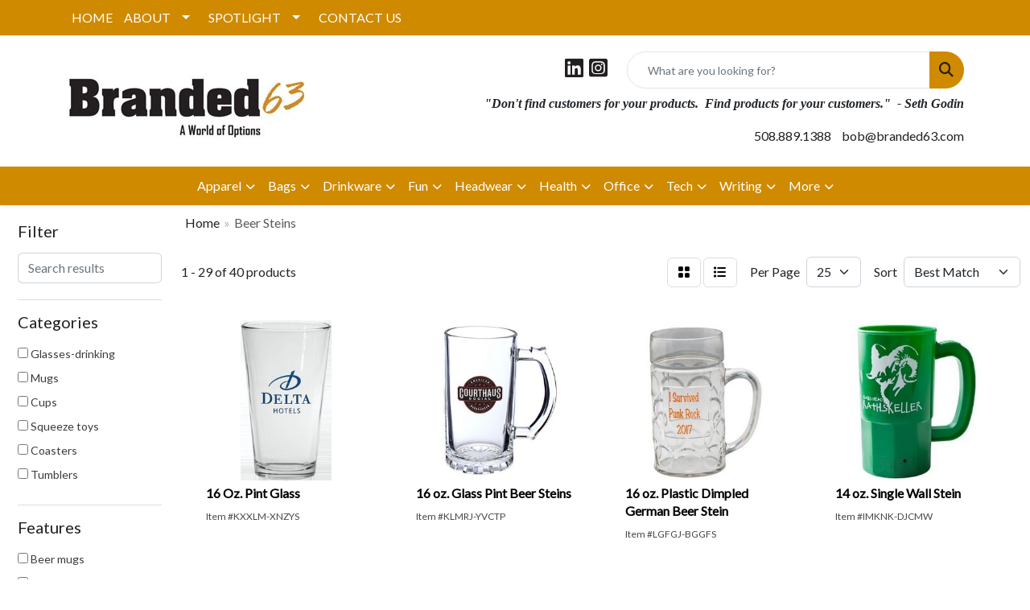

--- FILE ---
content_type: text/html
request_url: https://www.branded63.com/ws/ws.dll/StartSrch?UID=250292&WENavID=16865650
body_size: 12290
content:
<!DOCTYPE html>
<html lang="en"><head>
<meta charset="utf-8">
<meta http-equiv="X-UA-Compatible" content="IE=edge">
<meta name="viewport" content="width=device-width, initial-scale=1">
<!-- The above 3 meta tags *must* come first in the head; any other head content must come *after* these tags -->


<link href="/distsite/styles/8/css/bootstrap.min.css" rel="stylesheet" />
<link href="https://fonts.googleapis.com/css?family=Open+Sans:400,600|Oswald:400,600" rel="stylesheet">
<link href="/distsite/styles/8/css/owl.carousel.min.css" rel="stylesheet">
<link href="/distsite/styles/8/css/nouislider.css" rel="stylesheet">
<!--<link href="/distsite/styles/8/css/menu.css" rel="stylesheet"/>-->
<link href="/distsite/styles/8/css/flexslider.css" rel="stylesheet">
<link href="/distsite/styles/8/css/all.min.css" rel="stylesheet">
<link href="/distsite/styles/8/css/slick/slick.css" rel="stylesheet"/>
<link href="/distsite/styles/8/css/lightbox/lightbox.css" rel="stylesheet"  />
<link href="/distsite/styles/8/css/yamm.css" rel="stylesheet" />
<!-- Custom styles for this theme -->
<link href="/we/we.dll/StyleSheet?UN=250292&Type=WETheme&TS=C46006.5205671296" rel="stylesheet">
<!-- Custom styles for this theme -->
<link href="/we/we.dll/StyleSheet?UN=250292&Type=WETheme-PS&TS=C46006.5205671296" rel="stylesheet">
<style>

</style>

<!-- HTML5 shim and Respond.js for IE8 support of HTML5 elements and media queries -->
<!--[if lt IE 9]>
      <script src="https://oss.maxcdn.com/html5shiv/3.7.3/html5shiv.min.js"></script>
      <script src="https://oss.maxcdn.com/respond/1.4.2/respond.min.js"></script>
    <![endif]-->

</head>

<body style="background:#fff;">


  <!-- Slide-Out Menu -->
  <div id="filter-menu" class="filter-menu">
    <button id="close-menu" class="btn-close"></button>
    <div class="menu-content">
      
<aside class="filter-sidebar">



<div class="filter-section first">
	<h2>Filter</h2>
	 <div class="input-group mb-3">
	 <input type="text" style="border-right:0;" placeholder="Search results" class="form-control text-search-within-results" name="SearchWithinResults" value="" maxlength="100" onkeyup="HandleTextFilter(event);">
	  <label class="input-group-text" style="background-color:#fff;"><a  style="display:none;" href="javascript:void(0);" class="remove-filter" data-toggle="tooltip" title="Clear" onclick="ClearTextFilter();"><i class="far fa-times" aria-hidden="true"></i> <span class="fa-sr-only">x</span></a></label>
	</div>
</div>

<a href="javascript:void(0);" class="clear-filters"  style="display:none;" onclick="ClearDrillDown();">Clear all filters</a>

<div class="filter-section" >
	<h2>Categories</h2>

	<div class="filter-list">

	 <div class="checkbox"><label><input class="filtercheckbox" type="checkbox" name="0|Glasses-drinking" ><span> Glasses-drinking</span></label></div><div class="checkbox"><label><input class="filtercheckbox" type="checkbox" name="0|Mugs" ><span> Mugs</span></label></div><div class="checkbox"><label><input class="filtercheckbox" type="checkbox" name="0|Cups" ><span> Cups</span></label></div><div class="checkbox"><label><input class="filtercheckbox" type="checkbox" name="0|Squeeze toys" ><span> Squeeze toys</span></label></div><div class="checkbox"><label><input class="filtercheckbox" type="checkbox" name="0|Coasters" ><span> Coasters</span></label></div><div class="checkbox"><label><input class="filtercheckbox" type="checkbox" name="0|Tumblers" ><span> Tumblers</span></label></div>

		<!-- wrapper for more filters -->
        <div class="show-filter">

		</div><!-- showfilters -->

	</div>

		<a href="#" class="show-more"  style="display:none;" >Show more</a>
</div>


<div class="filter-section" >
	<h2>Features</h2>

		<div class="filter-list">

	  		<div class="checkbox"><label><input class="filtercheckbox" type="checkbox" name="2|Beer mugs" ><span> Beer mugs</span></label></div><div class="checkbox"><label><input class="filtercheckbox" type="checkbox" name="2|Beer stein" ><span> Beer stein</span></label></div><div class="checkbox"><label><input class="filtercheckbox" type="checkbox" name="2|Drinkware" ><span> Drinkware</span></label></div><div class="checkbox"><label><input class="filtercheckbox" type="checkbox" name="2|Beer accessories" ><span> Beer accessories</span></label></div><div class="checkbox"><label><input class="filtercheckbox" type="checkbox" name="2|Beer glass" ><span> Beer glass</span></label></div><div class="checkbox"><label><input class="filtercheckbox" type="checkbox" name="2|Beverage accessories" ><span> Beverage accessories</span></label></div><div class="checkbox"><label><input class="filtercheckbox" type="checkbox" name="2|Beer drinkware" ><span> Beer drinkware</span></label></div><div class="checkbox"><label><input class="filtercheckbox" type="checkbox" name="2|Beverage container" ><span> Beverage container</span></label></div><div class="checkbox"><label><input class="filtercheckbox" type="checkbox" name="2|Glass" ><span> Glass</span></label></div><div class="checkbox"><label><input class="filtercheckbox" type="checkbox" name="2|16 oz. Capacity" ><span> 16 oz. Capacity</span></label></div><div class="show-filter"><div class="checkbox"><label><input class="filtercheckbox" type="checkbox" name="2|Beer" ><span> Beer</span></label></div><div class="checkbox"><label><input class="filtercheckbox" type="checkbox" name="2|Drink holder" ><span> Drink holder</span></label></div><div class="checkbox"><label><input class="filtercheckbox" type="checkbox" name="2|Tankard" ><span> Tankard</span></label></div><div class="checkbox"><label><input class="filtercheckbox" type="checkbox" name="2|Custom beer stein" ><span> Custom beer stein</span></label></div><div class="checkbox"><label><input class="filtercheckbox" type="checkbox" name="2|Glassware" ><span> Glassware</span></label></div><div class="checkbox"><label><input class="filtercheckbox" type="checkbox" name="2|Oktoberfest cup" ><span> Oktoberfest cup</span></label></div><div class="checkbox"><label><input class="filtercheckbox" type="checkbox" name="2|Promotional barware" ><span> Promotional barware</span></label></div><div class="checkbox"><label><input class="filtercheckbox" type="checkbox" name="2|Thick bottom" ><span> Thick bottom</span></label></div><div class="checkbox"><label><input class="filtercheckbox" type="checkbox" name="2|Transparent" ><span> Transparent</span></label></div><div class="checkbox"><label><input class="filtercheckbox" type="checkbox" name="2|D handle" ><span> D handle</span></label></div><div class="checkbox"><label><input class="filtercheckbox" type="checkbox" name="2|Contoured body" ><span> Contoured body</span></label></div><div class="checkbox"><label><input class="filtercheckbox" type="checkbox" name="2|Logo beer mug" ><span> Logo beer mug</span></label></div><div class="checkbox"><label><input class="filtercheckbox" type="checkbox" name="2|Mug" ><span> Mug</span></label></div><div class="checkbox"><label><input class="filtercheckbox" type="checkbox" name="2|Reusable plastic mug" ><span> Reusable plastic mug</span></label></div><div class="checkbox"><label><input class="filtercheckbox" type="checkbox" name="2|Tapered" ><span> Tapered</span></label></div><div class="checkbox"><label><input class="filtercheckbox" type="checkbox" name="2|25 oz. Capacity" ><span> 25 oz. Capacity</span></label></div><div class="checkbox"><label><input class="filtercheckbox" type="checkbox" name="2|Event drinkware" ><span> Event drinkware</span></label></div><div class="checkbox"><label><input class="filtercheckbox" type="checkbox" name="2|Pub" ><span> Pub</span></label></div><div class="checkbox"><label><input class="filtercheckbox" type="checkbox" name="2|Round" ><span> Round</span></label></div><div class="checkbox"><label><input class="filtercheckbox" type="checkbox" name="2|Stein" ><span> Stein</span></label></div><div class="checkbox"><label><input class="filtercheckbox" type="checkbox" name="2|Ale" ><span> Ale</span></label></div><div class="checkbox"><label><input class="filtercheckbox" type="checkbox" name="2|Barware" ><span> Barware</span></label></div><div class="checkbox"><label><input class="filtercheckbox" type="checkbox" name="2|Drink" ><span> Drink</span></label></div><div class="checkbox"><label><input class="filtercheckbox" type="checkbox" name="2|Pint" ><span> Pint</span></label></div><div class="checkbox"><label><input class="filtercheckbox" type="checkbox" name="2|Plastic beer stein" ><span> Plastic beer stein</span></label></div><div class="checkbox"><label><input class="filtercheckbox" type="checkbox" name="2|Thumb rest" ><span> Thumb rest</span></label></div><div class="checkbox"><label><input class="filtercheckbox" type="checkbox" name="2|15 oz. Capacity" ><span> 15 oz. Capacity</span></label></div><div class="checkbox"><label><input class="filtercheckbox" type="checkbox" name="2|16 oz. Drink holder" ><span> 16 oz. Drink holder</span></label></div><div class="checkbox"><label><input class="filtercheckbox" type="checkbox" name="2|16.75 oz. Capacity" ><span> 16.75 oz. Capacity</span></label></div><div class="checkbox"><label><input class="filtercheckbox" type="checkbox" name="2|32 oz plastic beer stein" ><span> 32 oz plastic beer stein</span></label></div><div class="checkbox"><label><input class="filtercheckbox" type="checkbox" name="2|Bar" ><span> Bar</span></label></div><div class="checkbox"><label><input class="filtercheckbox" type="checkbox" name="2|Barlow pilsner" ><span> Barlow pilsner</span></label></div><div class="checkbox"><label><input class="filtercheckbox" type="checkbox" name="2|Beverage vessel" ><span> Beverage vessel</span></label></div><div class="checkbox"><label><input class="filtercheckbox" type="checkbox" name="2|Coaster" ><span> Coaster</span></label></div><div class="checkbox"><label><input class="filtercheckbox" type="checkbox" name="2|Craft beer" ><span> Craft beer</span></label></div><div class="checkbox"><label><input class="filtercheckbox" type="checkbox" name="2|Cup" ><span> Cup</span></label></div><div class="checkbox"><label><input class="filtercheckbox" type="checkbox" name="2|Dimpled beer stein" ><span> Dimpled beer stein</span></label></div><div class="checkbox"><label><input class="filtercheckbox" type="checkbox" name="2|Flat bottom" ><span> Flat bottom</span></label></div><div class="checkbox"><label><input class="filtercheckbox" type="checkbox" name="2|Footed bottom" ><span> Footed bottom</span></label></div><div class="checkbox"><label><input class="filtercheckbox" type="checkbox" name="2|Full color beer stein" ><span> Full color beer stein</span></label></div></div>

			<!-- wrapper for more filters -->
			<div class="show-filter">

			</div><!-- showfilters -->
 		</div>
		<a href="#" class="show-more"  >Show more</a>


</div>


<div class="filter-section" >
	<h2>Colors</h2>

		<div class="filter-list">

		  	<div class="checkbox"><label><input class="filtercheckbox" type="checkbox" name="1|Clear" ><span> Clear</span></label></div><div class="checkbox"><label><input class="filtercheckbox" type="checkbox" name="1|Black" ><span> Black</span></label></div><div class="checkbox"><label><input class="filtercheckbox" type="checkbox" name="1|Forest green" ><span> Forest green</span></label></div><div class="checkbox"><label><input class="filtercheckbox" type="checkbox" name="1|Granite gray" ><span> Granite gray</span></label></div><div class="checkbox"><label><input class="filtercheckbox" type="checkbox" name="1|Kelly green" ><span> Kelly green</span></label></div><div class="checkbox"><label><input class="filtercheckbox" type="checkbox" name="1|Neon green" ><span> Neon green</span></label></div><div class="checkbox"><label><input class="filtercheckbox" type="checkbox" name="1|Neon pink" ><span> Neon pink</span></label></div><div class="checkbox"><label><input class="filtercheckbox" type="checkbox" name="1|Orange" ><span> Orange</span></label></div><div class="checkbox"><label><input class="filtercheckbox" type="checkbox" name="1|Red" ><span> Red</span></label></div><div class="checkbox"><label><input class="filtercheckbox" type="checkbox" name="1|Royal blue" ><span> Royal blue</span></label></div><div class="show-filter"><div class="checkbox"><label><input class="filtercheckbox" type="checkbox" name="1|White" ><span> White</span></label></div><div class="checkbox"><label><input class="filtercheckbox" type="checkbox" name="1|Athletic yellow" ><span> Athletic yellow</span></label></div><div class="checkbox"><label><input class="filtercheckbox" type="checkbox" name="1|Trans clear" ><span> Trans clear</span></label></div><div class="checkbox"><label><input class="filtercheckbox" type="checkbox" name="1|Amber/white/gray" ><span> Amber/white/gray</span></label></div><div class="checkbox"><label><input class="filtercheckbox" type="checkbox" name="1|Americana" ><span> Americana</span></label></div><div class="checkbox"><label><input class="filtercheckbox" type="checkbox" name="1|Black/gold" ><span> Black/gold</span></label></div><div class="checkbox"><label><input class="filtercheckbox" type="checkbox" name="1|Brown" ><span> Brown</span></label></div><div class="checkbox"><label><input class="filtercheckbox" type="checkbox" name="1|Classic blue" ><span> Classic blue</span></label></div><div class="checkbox"><label><input class="filtercheckbox" type="checkbox" name="1|Classic red" ><span> Classic red</span></label></div><div class="checkbox"><label><input class="filtercheckbox" type="checkbox" name="1|Classic white" ><span> Classic white</span></label></div><div class="checkbox"><label><input class="filtercheckbox" type="checkbox" name="1|Frosted white" ><span> Frosted white</span></label></div><div class="checkbox"><label><input class="filtercheckbox" type="checkbox" name="1|Hippie hops" ><span> Hippie hops</span></label></div><div class="checkbox"><label><input class="filtercheckbox" type="checkbox" name="1|Icicle" ><span> Icicle</span></label></div><div class="checkbox"><label><input class="filtercheckbox" type="checkbox" name="1|Moon beam" ><span> Moon beam</span></label></div><div class="checkbox"><label><input class="filtercheckbox" type="checkbox" name="1|Natural beige" ><span> Natural beige</span></label></div><div class="checkbox"><label><input class="filtercheckbox" type="checkbox" name="1|Navy" ><span> Navy</span></label></div><div class="checkbox"><label><input class="filtercheckbox" type="checkbox" name="1|Olive green" ><span> Olive green</span></label></div><div class="checkbox"><label><input class="filtercheckbox" type="checkbox" name="1|Translucent blue" ><span> Translucent blue</span></label></div><div class="checkbox"><label><input class="filtercheckbox" type="checkbox" name="1|Translucent clear" ><span> Translucent clear</span></label></div><div class="checkbox"><label><input class="filtercheckbox" type="checkbox" name="1|Translucent green" ><span> Translucent green</span></label></div><div class="checkbox"><label><input class="filtercheckbox" type="checkbox" name="1|Translucent red" ><span> Translucent red</span></label></div><div class="checkbox"><label><input class="filtercheckbox" type="checkbox" name="1|Transparent clear" ><span> Transparent clear</span></label></div><div class="checkbox"><label><input class="filtercheckbox" type="checkbox" name="1|White/gold" ><span> White/gold</span></label></div></div>


			<!-- wrapper for more filters -->
			<div class="show-filter">

			</div><!-- showfilters -->

		  </div>

		<a href="#" class="show-more"  >Show more</a>
</div>


<div class="filter-section"  style="display:none;" >
	<h2>Price Range</h2>
	<div class="filter-price-wrap">
		<div class="filter-price-inner">
			<div class="input-group">
				<span class="input-group-text input-group-text-white">$</span>
				<input type="text" class="form-control form-control-sm filter-min-prices" name="min-prices" value="" placeholder="Min" onkeyup="HandlePriceFilter(event);">
			</div>
			<div class="input-group">
				<span class="input-group-text input-group-text-white">$</span>
				<input type="text" class="form-control form-control-sm filter-max-prices" name="max-prices" value="" placeholder="Max" onkeyup="HandlePriceFilter(event);">
			</div>
		</div>
		<a href="javascript:void(0)" onclick="SetPriceFilter();" ><i class="fa-solid fa-chevron-right"></i></a>
	</div>
</div>

<div class="filter-section"   >
	<h2>Quantity</h2>
	<div class="filter-price-wrap mb-2">
		<input type="text" class="form-control form-control-sm filter-quantity" value="" placeholder="Qty" onkeyup="HandleQuantityFilter(event);">
		<a href="javascript:void(0)" onclick="SetQuantityFilter();"><i class="fa-solid fa-chevron-right"></i></a>
	</div>
</div>




	</aside>

    </div>
</div>




	<div class="container-fluid">
		<div class="row">

			<div class="col-md-3 col-lg-2">
        <div class="d-none d-md-block">
          <div id="desktop-filter">
            
<aside class="filter-sidebar">



<div class="filter-section first">
	<h2>Filter</h2>
	 <div class="input-group mb-3">
	 <input type="text" style="border-right:0;" placeholder="Search results" class="form-control text-search-within-results" name="SearchWithinResults" value="" maxlength="100" onkeyup="HandleTextFilter(event);">
	  <label class="input-group-text" style="background-color:#fff;"><a  style="display:none;" href="javascript:void(0);" class="remove-filter" data-toggle="tooltip" title="Clear" onclick="ClearTextFilter();"><i class="far fa-times" aria-hidden="true"></i> <span class="fa-sr-only">x</span></a></label>
	</div>
</div>

<a href="javascript:void(0);" class="clear-filters"  style="display:none;" onclick="ClearDrillDown();">Clear all filters</a>

<div class="filter-section" >
	<h2>Categories</h2>

	<div class="filter-list">

	 <div class="checkbox"><label><input class="filtercheckbox" type="checkbox" name="0|Glasses-drinking" ><span> Glasses-drinking</span></label></div><div class="checkbox"><label><input class="filtercheckbox" type="checkbox" name="0|Mugs" ><span> Mugs</span></label></div><div class="checkbox"><label><input class="filtercheckbox" type="checkbox" name="0|Cups" ><span> Cups</span></label></div><div class="checkbox"><label><input class="filtercheckbox" type="checkbox" name="0|Squeeze toys" ><span> Squeeze toys</span></label></div><div class="checkbox"><label><input class="filtercheckbox" type="checkbox" name="0|Coasters" ><span> Coasters</span></label></div><div class="checkbox"><label><input class="filtercheckbox" type="checkbox" name="0|Tumblers" ><span> Tumblers</span></label></div>

		<!-- wrapper for more filters -->
        <div class="show-filter">

		</div><!-- showfilters -->

	</div>

		<a href="#" class="show-more"  style="display:none;" >Show more</a>
</div>


<div class="filter-section" >
	<h2>Features</h2>

		<div class="filter-list">

	  		<div class="checkbox"><label><input class="filtercheckbox" type="checkbox" name="2|Beer mugs" ><span> Beer mugs</span></label></div><div class="checkbox"><label><input class="filtercheckbox" type="checkbox" name="2|Beer stein" ><span> Beer stein</span></label></div><div class="checkbox"><label><input class="filtercheckbox" type="checkbox" name="2|Drinkware" ><span> Drinkware</span></label></div><div class="checkbox"><label><input class="filtercheckbox" type="checkbox" name="2|Beer accessories" ><span> Beer accessories</span></label></div><div class="checkbox"><label><input class="filtercheckbox" type="checkbox" name="2|Beer glass" ><span> Beer glass</span></label></div><div class="checkbox"><label><input class="filtercheckbox" type="checkbox" name="2|Beverage accessories" ><span> Beverage accessories</span></label></div><div class="checkbox"><label><input class="filtercheckbox" type="checkbox" name="2|Beer drinkware" ><span> Beer drinkware</span></label></div><div class="checkbox"><label><input class="filtercheckbox" type="checkbox" name="2|Beverage container" ><span> Beverage container</span></label></div><div class="checkbox"><label><input class="filtercheckbox" type="checkbox" name="2|Glass" ><span> Glass</span></label></div><div class="checkbox"><label><input class="filtercheckbox" type="checkbox" name="2|16 oz. Capacity" ><span> 16 oz. Capacity</span></label></div><div class="show-filter"><div class="checkbox"><label><input class="filtercheckbox" type="checkbox" name="2|Beer" ><span> Beer</span></label></div><div class="checkbox"><label><input class="filtercheckbox" type="checkbox" name="2|Drink holder" ><span> Drink holder</span></label></div><div class="checkbox"><label><input class="filtercheckbox" type="checkbox" name="2|Tankard" ><span> Tankard</span></label></div><div class="checkbox"><label><input class="filtercheckbox" type="checkbox" name="2|Custom beer stein" ><span> Custom beer stein</span></label></div><div class="checkbox"><label><input class="filtercheckbox" type="checkbox" name="2|Glassware" ><span> Glassware</span></label></div><div class="checkbox"><label><input class="filtercheckbox" type="checkbox" name="2|Oktoberfest cup" ><span> Oktoberfest cup</span></label></div><div class="checkbox"><label><input class="filtercheckbox" type="checkbox" name="2|Promotional barware" ><span> Promotional barware</span></label></div><div class="checkbox"><label><input class="filtercheckbox" type="checkbox" name="2|Thick bottom" ><span> Thick bottom</span></label></div><div class="checkbox"><label><input class="filtercheckbox" type="checkbox" name="2|Transparent" ><span> Transparent</span></label></div><div class="checkbox"><label><input class="filtercheckbox" type="checkbox" name="2|D handle" ><span> D handle</span></label></div><div class="checkbox"><label><input class="filtercheckbox" type="checkbox" name="2|Contoured body" ><span> Contoured body</span></label></div><div class="checkbox"><label><input class="filtercheckbox" type="checkbox" name="2|Logo beer mug" ><span> Logo beer mug</span></label></div><div class="checkbox"><label><input class="filtercheckbox" type="checkbox" name="2|Mug" ><span> Mug</span></label></div><div class="checkbox"><label><input class="filtercheckbox" type="checkbox" name="2|Reusable plastic mug" ><span> Reusable plastic mug</span></label></div><div class="checkbox"><label><input class="filtercheckbox" type="checkbox" name="2|Tapered" ><span> Tapered</span></label></div><div class="checkbox"><label><input class="filtercheckbox" type="checkbox" name="2|25 oz. Capacity" ><span> 25 oz. Capacity</span></label></div><div class="checkbox"><label><input class="filtercheckbox" type="checkbox" name="2|Event drinkware" ><span> Event drinkware</span></label></div><div class="checkbox"><label><input class="filtercheckbox" type="checkbox" name="2|Pub" ><span> Pub</span></label></div><div class="checkbox"><label><input class="filtercheckbox" type="checkbox" name="2|Round" ><span> Round</span></label></div><div class="checkbox"><label><input class="filtercheckbox" type="checkbox" name="2|Stein" ><span> Stein</span></label></div><div class="checkbox"><label><input class="filtercheckbox" type="checkbox" name="2|Ale" ><span> Ale</span></label></div><div class="checkbox"><label><input class="filtercheckbox" type="checkbox" name="2|Barware" ><span> Barware</span></label></div><div class="checkbox"><label><input class="filtercheckbox" type="checkbox" name="2|Drink" ><span> Drink</span></label></div><div class="checkbox"><label><input class="filtercheckbox" type="checkbox" name="2|Pint" ><span> Pint</span></label></div><div class="checkbox"><label><input class="filtercheckbox" type="checkbox" name="2|Plastic beer stein" ><span> Plastic beer stein</span></label></div><div class="checkbox"><label><input class="filtercheckbox" type="checkbox" name="2|Thumb rest" ><span> Thumb rest</span></label></div><div class="checkbox"><label><input class="filtercheckbox" type="checkbox" name="2|15 oz. Capacity" ><span> 15 oz. Capacity</span></label></div><div class="checkbox"><label><input class="filtercheckbox" type="checkbox" name="2|16 oz. Drink holder" ><span> 16 oz. Drink holder</span></label></div><div class="checkbox"><label><input class="filtercheckbox" type="checkbox" name="2|16.75 oz. Capacity" ><span> 16.75 oz. Capacity</span></label></div><div class="checkbox"><label><input class="filtercheckbox" type="checkbox" name="2|32 oz plastic beer stein" ><span> 32 oz plastic beer stein</span></label></div><div class="checkbox"><label><input class="filtercheckbox" type="checkbox" name="2|Bar" ><span> Bar</span></label></div><div class="checkbox"><label><input class="filtercheckbox" type="checkbox" name="2|Barlow pilsner" ><span> Barlow pilsner</span></label></div><div class="checkbox"><label><input class="filtercheckbox" type="checkbox" name="2|Beverage vessel" ><span> Beverage vessel</span></label></div><div class="checkbox"><label><input class="filtercheckbox" type="checkbox" name="2|Coaster" ><span> Coaster</span></label></div><div class="checkbox"><label><input class="filtercheckbox" type="checkbox" name="2|Craft beer" ><span> Craft beer</span></label></div><div class="checkbox"><label><input class="filtercheckbox" type="checkbox" name="2|Cup" ><span> Cup</span></label></div><div class="checkbox"><label><input class="filtercheckbox" type="checkbox" name="2|Dimpled beer stein" ><span> Dimpled beer stein</span></label></div><div class="checkbox"><label><input class="filtercheckbox" type="checkbox" name="2|Flat bottom" ><span> Flat bottom</span></label></div><div class="checkbox"><label><input class="filtercheckbox" type="checkbox" name="2|Footed bottom" ><span> Footed bottom</span></label></div><div class="checkbox"><label><input class="filtercheckbox" type="checkbox" name="2|Full color beer stein" ><span> Full color beer stein</span></label></div></div>

			<!-- wrapper for more filters -->
			<div class="show-filter">

			</div><!-- showfilters -->
 		</div>
		<a href="#" class="show-more"  >Show more</a>


</div>


<div class="filter-section" >
	<h2>Colors</h2>

		<div class="filter-list">

		  	<div class="checkbox"><label><input class="filtercheckbox" type="checkbox" name="1|Clear" ><span> Clear</span></label></div><div class="checkbox"><label><input class="filtercheckbox" type="checkbox" name="1|Black" ><span> Black</span></label></div><div class="checkbox"><label><input class="filtercheckbox" type="checkbox" name="1|Forest green" ><span> Forest green</span></label></div><div class="checkbox"><label><input class="filtercheckbox" type="checkbox" name="1|Granite gray" ><span> Granite gray</span></label></div><div class="checkbox"><label><input class="filtercheckbox" type="checkbox" name="1|Kelly green" ><span> Kelly green</span></label></div><div class="checkbox"><label><input class="filtercheckbox" type="checkbox" name="1|Neon green" ><span> Neon green</span></label></div><div class="checkbox"><label><input class="filtercheckbox" type="checkbox" name="1|Neon pink" ><span> Neon pink</span></label></div><div class="checkbox"><label><input class="filtercheckbox" type="checkbox" name="1|Orange" ><span> Orange</span></label></div><div class="checkbox"><label><input class="filtercheckbox" type="checkbox" name="1|Red" ><span> Red</span></label></div><div class="checkbox"><label><input class="filtercheckbox" type="checkbox" name="1|Royal blue" ><span> Royal blue</span></label></div><div class="show-filter"><div class="checkbox"><label><input class="filtercheckbox" type="checkbox" name="1|White" ><span> White</span></label></div><div class="checkbox"><label><input class="filtercheckbox" type="checkbox" name="1|Athletic yellow" ><span> Athletic yellow</span></label></div><div class="checkbox"><label><input class="filtercheckbox" type="checkbox" name="1|Trans clear" ><span> Trans clear</span></label></div><div class="checkbox"><label><input class="filtercheckbox" type="checkbox" name="1|Amber/white/gray" ><span> Amber/white/gray</span></label></div><div class="checkbox"><label><input class="filtercheckbox" type="checkbox" name="1|Americana" ><span> Americana</span></label></div><div class="checkbox"><label><input class="filtercheckbox" type="checkbox" name="1|Black/gold" ><span> Black/gold</span></label></div><div class="checkbox"><label><input class="filtercheckbox" type="checkbox" name="1|Brown" ><span> Brown</span></label></div><div class="checkbox"><label><input class="filtercheckbox" type="checkbox" name="1|Classic blue" ><span> Classic blue</span></label></div><div class="checkbox"><label><input class="filtercheckbox" type="checkbox" name="1|Classic red" ><span> Classic red</span></label></div><div class="checkbox"><label><input class="filtercheckbox" type="checkbox" name="1|Classic white" ><span> Classic white</span></label></div><div class="checkbox"><label><input class="filtercheckbox" type="checkbox" name="1|Frosted white" ><span> Frosted white</span></label></div><div class="checkbox"><label><input class="filtercheckbox" type="checkbox" name="1|Hippie hops" ><span> Hippie hops</span></label></div><div class="checkbox"><label><input class="filtercheckbox" type="checkbox" name="1|Icicle" ><span> Icicle</span></label></div><div class="checkbox"><label><input class="filtercheckbox" type="checkbox" name="1|Moon beam" ><span> Moon beam</span></label></div><div class="checkbox"><label><input class="filtercheckbox" type="checkbox" name="1|Natural beige" ><span> Natural beige</span></label></div><div class="checkbox"><label><input class="filtercheckbox" type="checkbox" name="1|Navy" ><span> Navy</span></label></div><div class="checkbox"><label><input class="filtercheckbox" type="checkbox" name="1|Olive green" ><span> Olive green</span></label></div><div class="checkbox"><label><input class="filtercheckbox" type="checkbox" name="1|Translucent blue" ><span> Translucent blue</span></label></div><div class="checkbox"><label><input class="filtercheckbox" type="checkbox" name="1|Translucent clear" ><span> Translucent clear</span></label></div><div class="checkbox"><label><input class="filtercheckbox" type="checkbox" name="1|Translucent green" ><span> Translucent green</span></label></div><div class="checkbox"><label><input class="filtercheckbox" type="checkbox" name="1|Translucent red" ><span> Translucent red</span></label></div><div class="checkbox"><label><input class="filtercheckbox" type="checkbox" name="1|Transparent clear" ><span> Transparent clear</span></label></div><div class="checkbox"><label><input class="filtercheckbox" type="checkbox" name="1|White/gold" ><span> White/gold</span></label></div></div>


			<!-- wrapper for more filters -->
			<div class="show-filter">

			</div><!-- showfilters -->

		  </div>

		<a href="#" class="show-more"  >Show more</a>
</div>


<div class="filter-section"  style="display:none;" >
	<h2>Price Range</h2>
	<div class="filter-price-wrap">
		<div class="filter-price-inner">
			<div class="input-group">
				<span class="input-group-text input-group-text-white">$</span>
				<input type="text" class="form-control form-control-sm filter-min-prices" name="min-prices" value="" placeholder="Min" onkeyup="HandlePriceFilter(event);">
			</div>
			<div class="input-group">
				<span class="input-group-text input-group-text-white">$</span>
				<input type="text" class="form-control form-control-sm filter-max-prices" name="max-prices" value="" placeholder="Max" onkeyup="HandlePriceFilter(event);">
			</div>
		</div>
		<a href="javascript:void(0)" onclick="SetPriceFilter();" ><i class="fa-solid fa-chevron-right"></i></a>
	</div>
</div>

<div class="filter-section"   >
	<h2>Quantity</h2>
	<div class="filter-price-wrap mb-2">
		<input type="text" class="form-control form-control-sm filter-quantity" value="" placeholder="Qty" onkeyup="HandleQuantityFilter(event);">
		<a href="javascript:void(0)" onclick="SetQuantityFilter();"><i class="fa-solid fa-chevron-right"></i></a>
	</div>
</div>




	</aside>

          </div>
        </div>
			</div>

			<div class="col-md-9 col-lg-10">
				

				<ol class="breadcrumb"  >
              		<li><a href="https://www.branded63.com" target="_top">Home</a></li>
             	 	<li class="active">Beer Steins</li>
            	</ol>




				<div id="product-list-controls">

				
						<div class="d-flex align-items-center justify-content-between">
							<div class="d-none d-md-block me-3">
								1 - 29 of  40 <span class="d-none d-lg-inline">products</span>
							</div>
					  
						  <!-- Right Aligned Controls -->
						  <div class="product-controls-right d-flex align-items-center">
       
              <button id="show-filter-button" class="btn btn-control d-block d-md-none"><i class="fa-solid fa-filter" aria-hidden="true"></i></button>

							
							<span class="me-3">
								<a href="/ws/ws.dll/StartSrch?UID=250292&WENavID=16865650&View=T&ST=260120125509389165864393512" class="btn btn-control grid" title="Change to Grid View"><i class="fa-solid fa-grid-2" aria-hidden="true"></i>  <span class="fa-sr-only">Grid</span></a>
								<a href="/ws/ws.dll/StartSrch?UID=250292&WENavID=16865650&View=L&ST=260120125509389165864393512" class="btn btn-control" title="Change to List View"><i class="fa-solid fa-list"></i> <span class="fa-sr-only">List</span></a>
							</span>
							
					  
							<!-- Number of Items Per Page -->
							<div class="me-2 d-none d-lg-block">
								<label>Per Page</label>
							</div>
							<div class="me-3 d-none d-md-block">
								<select class="form-select notranslate" onchange="GoToNewURL(this);" aria-label="Items per page">
									<option value="/ws/ws.dll/StartSrch?UID=250292&WENavID=16865650&ST=260120125509389165864393512&PPP=10" >10</option><option value="/ws/ws.dll/StartSrch?UID=250292&WENavID=16865650&ST=260120125509389165864393512&PPP=25" selected>25</option><option value="/ws/ws.dll/StartSrch?UID=250292&WENavID=16865650&ST=260120125509389165864393512&PPP=50" >50</option>
								
								</select>
							</div>
					  
							<!-- Sort By -->
							<div class="d-none d-lg-block me-2">
								<label>Sort</label>
							</div>
							<div>
								<select class="form-select" onchange="GoToNewURL(this);">
									<option value="/ws/ws.dll/StartSrch?UID=250292&WENavID=16865650&Sort=0">Best Match</option><option value="/ws/ws.dll/StartSrch?UID=250292&WENavID=16865650&Sort=3">Most Popular</option>
								 </select>
							</div>
						  </div>
						</div>

			  </div>

				<!-- Product Results List -->
				<ul class="thumbnail-list"><a name="0" href="#" alt="Item 0"></a>
<li>
 <a href="https://www.branded63.com/p/KXXLM-XNZYS/16-oz.-pint-glass" target="_parent" alt="16 Oz. Pint Glass">
 <div class="pr-list-grid">
		<img class="img-responsive" src="/ws/ws.dll/QPic?SN=52662&P=384336694&I=0&PX=300" alt="16 Oz. Pint Glass">
		<p class="pr-name">16 Oz. Pint Glass</p>
		<div class="pr-meta-row">
			<div class="product-reviews"  style="display:none;">
				<div class="rating-stars">
				<i class="fa-solid fa-star-sharp active" aria-hidden="true"></i><i class="fa-solid fa-star-sharp active" aria-hidden="true"></i><i class="fa-solid fa-star-sharp active" aria-hidden="true"></i><i class="fa-solid fa-star-sharp active" aria-hidden="true"></i><i class="fa-solid fa-star-sharp" aria-hidden="true"></i>
				</div>
				<span class="rating-count">(17)</span>
			</div>
			
		</div>
		<p class="pr-number"  ><span class="notranslate">Item #KXXLM-XNZYS</span></p>
		<p class="pr-price"  style="display:none;" ></p>
 </div>
 </a>
</li>
<a name="1" href="#" alt="Item 1"></a>
<li>
 <a href="https://www.branded63.com/p/KLMRJ-YVCTP/16-oz.-glass-pint-beer-steins" target="_parent" alt="16 oz. Glass Pint Beer Steins">
 <div class="pr-list-grid">
		<img class="img-responsive" src="/ws/ws.dll/QPic?SN=52498&P=387416381&I=0&PX=300" alt="16 oz. Glass Pint Beer Steins">
		<p class="pr-name">16 oz. Glass Pint Beer Steins</p>
		<div class="pr-meta-row">
			<div class="product-reviews"  style="display:none;">
				<div class="rating-stars">
				<i class="fa-solid fa-star-sharp" aria-hidden="true"></i><i class="fa-solid fa-star-sharp" aria-hidden="true"></i><i class="fa-solid fa-star-sharp" aria-hidden="true"></i><i class="fa-solid fa-star-sharp" aria-hidden="true"></i><i class="fa-solid fa-star-sharp" aria-hidden="true"></i>
				</div>
				<span class="rating-count">(0)</span>
			</div>
			
		</div>
		<p class="pr-number"  ><span class="notranslate">Item #KLMRJ-YVCTP</span></p>
		<p class="pr-price"  style="display:none;" ></p>
 </div>
 </a>
</li>
<a name="2" href="#" alt="Item 2"></a>
<li>
 <a href="https://www.branded63.com/p/LGFGJ-BGGFS/16-oz.-plastic-dimpled-german-beer-stein" target="_parent" alt="16 oz. Plastic Dimpled German Beer Stein">
 <div class="pr-list-grid">
		<img class="img-responsive" src="/ws/ws.dll/QPic?SN=67066&P=595535354&I=0&PX=300" alt="16 oz. Plastic Dimpled German Beer Stein">
		<p class="pr-name">16 oz. Plastic Dimpled German Beer Stein</p>
		<div class="pr-meta-row">
			<div class="product-reviews"  style="display:none;">
				<div class="rating-stars">
				<i class="fa-solid fa-star-sharp active" aria-hidden="true"></i><i class="fa-solid fa-star-sharp active" aria-hidden="true"></i><i class="fa-solid fa-star-sharp active" aria-hidden="true"></i><i class="fa-solid fa-star-sharp active" aria-hidden="true"></i><i class="fa-solid fa-star-sharp active" aria-hidden="true"></i>
				</div>
				<span class="rating-count">(2)</span>
			</div>
			
		</div>
		<p class="pr-number"  ><span class="notranslate">Item #LGFGJ-BGGFS</span></p>
		<p class="pr-price"  style="display:none;" ></p>
 </div>
 </a>
</li>
<a name="3" href="#" alt="Item 3"></a>
<li>
 <a href="https://www.branded63.com/p/IMKNK-DJCMW/14-oz.-single-wall-stein" target="_parent" alt="14 oz. Single Wall Stein">
 <div class="pr-list-grid">
		<img class="img-responsive" src="/ws/ws.dll/QPic?SN=67066&P=571078438&I=0&PX=300" alt="14 oz. Single Wall Stein">
		<p class="pr-name">14 oz. Single Wall Stein</p>
		<div class="pr-meta-row">
			<div class="product-reviews"  style="display:none;">
				<div class="rating-stars">
				<i class="fa-solid fa-star-sharp" aria-hidden="true"></i><i class="fa-solid fa-star-sharp" aria-hidden="true"></i><i class="fa-solid fa-star-sharp" aria-hidden="true"></i><i class="fa-solid fa-star-sharp" aria-hidden="true"></i><i class="fa-solid fa-star-sharp" aria-hidden="true"></i>
				</div>
				<span class="rating-count">(0)</span>
			</div>
			
		</div>
		<p class="pr-number"  ><span class="notranslate">Item #IMKNK-DJCMW</span></p>
		<p class="pr-price"  style="display:none;" ></p>
 </div>
 </a>
</li>
<a name="4" href="#" alt="Item 4"></a>
<li>
 <a href="https://www.branded63.com/p/QJHPP-XXNFV/stanley-adventure-big-stein-24oz" target="_parent" alt="Stanley Adventure Big Stein 24oz">
 <div class="pr-list-grid">
		<img class="img-responsive" src="/ws/ws.dll/QPic?SN=52344&P=578260997&I=0&PX=300" alt="Stanley Adventure Big Stein 24oz">
		<p class="pr-name">Stanley Adventure Big Stein 24oz</p>
		<div class="pr-meta-row">
			<div class="product-reviews"  style="display:none;">
				<div class="rating-stars">
				<i class="fa-solid fa-star-sharp" aria-hidden="true"></i><i class="fa-solid fa-star-sharp" aria-hidden="true"></i><i class="fa-solid fa-star-sharp" aria-hidden="true"></i><i class="fa-solid fa-star-sharp" aria-hidden="true"></i><i class="fa-solid fa-star-sharp" aria-hidden="true"></i>
				</div>
				<span class="rating-count">(0)</span>
			</div>
			
		</div>
		<p class="pr-number"  ><span class="notranslate">Item #QJHPP-XXNFV</span></p>
		<p class="pr-price"  style="display:none;" ></p>
 </div>
 </a>
</li>
<a name="5" href="#" alt="Item 5"></a>
<li>
 <a href="https://www.branded63.com/p/ICYZK-CFDRP/22-oz.-single-wall-stein" target="_parent" alt="22 oz. Single Wall Stein">
 <div class="pr-list-grid">
		<img class="img-responsive" src="/ws/ws.dll/QPic?SN=67066&P=701078441&I=0&PX=300" alt="22 oz. Single Wall Stein">
		<p class="pr-name">22 oz. Single Wall Stein</p>
		<div class="pr-meta-row">
			<div class="product-reviews"  style="display:none;">
				<div class="rating-stars">
				<i class="fa-solid fa-star-sharp active" aria-hidden="true"></i><i class="fa-solid fa-star-sharp active" aria-hidden="true"></i><i class="fa-solid fa-star-sharp active" aria-hidden="true"></i><i class="fa-solid fa-star-sharp" aria-hidden="true"></i><i class="fa-solid fa-star-sharp" aria-hidden="true"></i>
				</div>
				<span class="rating-count">(2)</span>
			</div>
			
		</div>
		<p class="pr-number"  ><span class="notranslate">Item #ICYZK-CFDRP</span></p>
		<p class="pr-price"  style="display:none;" ></p>
 </div>
 </a>
</li>
<a name="6" href="#" alt="Item 6"></a>
<li>
 <a href="https://www.branded63.com/p/HPWZI-DKHYO/32-oz.-single-wall-stein" target="_parent" alt="32 oz. Single Wall Stein">
 <div class="pr-list-grid">
		<img class="img-responsive" src="/ws/ws.dll/QPic?SN=67066&P=962229230&I=0&PX=300" alt="32 oz. Single Wall Stein">
		<p class="pr-name">32 oz. Single Wall Stein</p>
		<div class="pr-meta-row">
			<div class="product-reviews"  style="display:none;">
				<div class="rating-stars">
				<i class="fa-solid fa-star-sharp active" aria-hidden="true"></i><i class="fa-solid fa-star-sharp active" aria-hidden="true"></i><i class="fa-solid fa-star-sharp active" aria-hidden="true"></i><i class="fa-solid fa-star-sharp" aria-hidden="true"></i><i class="fa-solid fa-star-sharp" aria-hidden="true"></i>
				</div>
				<span class="rating-count">(3)</span>
			</div>
			
		</div>
		<p class="pr-number"  ><span class="notranslate">Item #HPWZI-DKHYO</span></p>
		<p class="pr-price"  style="display:none;" ></p>
 </div>
 </a>
</li>
<a name="7" href="#" alt="Item 7"></a>
<li>
 <a href="https://www.branded63.com/p/KRQVP-ZMMTU/beer-mug-stress-reliever" target="_parent" alt="Beer Mug Stress Reliever">
 <div class="pr-list-grid">
		<img class="img-responsive" src="/ws/ws.dll/QPic?SN=60462&P=982546976&I=0&PX=300" alt="Beer Mug Stress Reliever">
		<p class="pr-name">Beer Mug Stress Reliever</p>
		<div class="pr-meta-row">
			<div class="product-reviews"  style="display:none;">
				<div class="rating-stars">
				<i class="fa-solid fa-star-sharp" aria-hidden="true"></i><i class="fa-solid fa-star-sharp" aria-hidden="true"></i><i class="fa-solid fa-star-sharp" aria-hidden="true"></i><i class="fa-solid fa-star-sharp" aria-hidden="true"></i><i class="fa-solid fa-star-sharp" aria-hidden="true"></i>
				</div>
				<span class="rating-count">(0)</span>
			</div>
			
		</div>
		<p class="pr-number"  ><span class="notranslate">Item #KRQVP-ZMMTU</span></p>
		<p class="pr-price"  style="display:none;" ></p>
 </div>
 </a>
</li>
<a name="8" href="#" alt="Item 8"></a>
<li>
 <a href="https://www.branded63.com/p/KDFTL-YNXPR/beer-mug-squeezies-stress-reliever" target="_parent" alt="Beer Mug Squeezies® Stress Reliever">
 <div class="pr-list-grid">
		<img class="img-responsive" src="/ws/ws.dll/QPic?SN=50313&P=983406583&I=0&PX=300" alt="Beer Mug Squeezies® Stress Reliever">
		<p class="pr-name">Beer Mug Squeezies® Stress Reliever</p>
		<div class="pr-meta-row">
			<div class="product-reviews"  style="display:none;">
				<div class="rating-stars">
				<i class="fa-solid fa-star-sharp" aria-hidden="true"></i><i class="fa-solid fa-star-sharp" aria-hidden="true"></i><i class="fa-solid fa-star-sharp" aria-hidden="true"></i><i class="fa-solid fa-star-sharp" aria-hidden="true"></i><i class="fa-solid fa-star-sharp" aria-hidden="true"></i>
				</div>
				<span class="rating-count">(0)</span>
			</div>
			
		</div>
		<p class="pr-number"  ><span class="notranslate">Item #KDFTL-YNXPR</span></p>
		<p class="pr-price"  style="display:none;" ></p>
 </div>
 </a>
</li>
<a name="9" href="#" alt="Item 9"></a>
<li>
 <a href="https://www.branded63.com/p/LKLQJ-YPYBV/22-oz.-stein-with-realcolor-360-imprint" target="_parent" alt="22 oz. Stein with RealColor 360 Imprint">
 <div class="pr-list-grid">
		<img class="img-responsive" src="/ws/ws.dll/QPic?SN=67066&P=963135387&I=0&PX=300" alt="22 oz. Stein with RealColor 360 Imprint">
		<p class="pr-name">22 oz. Stein with RealColor 360 Imprint</p>
		<div class="pr-meta-row">
			<div class="product-reviews"  style="display:none;">
				<div class="rating-stars">
				<i class="fa-solid fa-star-sharp" aria-hidden="true"></i><i class="fa-solid fa-star-sharp" aria-hidden="true"></i><i class="fa-solid fa-star-sharp" aria-hidden="true"></i><i class="fa-solid fa-star-sharp" aria-hidden="true"></i><i class="fa-solid fa-star-sharp" aria-hidden="true"></i>
				</div>
				<span class="rating-count">(0)</span>
			</div>
			
		</div>
		<p class="pr-number"  ><span class="notranslate">Item #LKLQJ-YPYBV</span></p>
		<p class="pr-price"  style="display:none;" ></p>
 </div>
 </a>
</li>
<a name="10" href="#" alt="Item 10"></a>
<li>
 <a href="https://www.branded63.com/p/MYZHG-DWTKS/thank-you-mixing-glasses-set-of-4" target="_parent" alt="Thank You Mixing Glasses Set of 4">
 <div class="pr-list-grid">
		<img class="img-responsive" src="/ws/ws.dll/QPic?SN=52662&P=781134034&I=0&PX=300" alt="Thank You Mixing Glasses Set of 4">
		<p class="pr-name">Thank You Mixing Glasses Set of 4</p>
		<div class="pr-meta-row">
			<div class="product-reviews"  style="display:none;">
				<div class="rating-stars">
				<i class="fa-solid fa-star-sharp" aria-hidden="true"></i><i class="fa-solid fa-star-sharp" aria-hidden="true"></i><i class="fa-solid fa-star-sharp" aria-hidden="true"></i><i class="fa-solid fa-star-sharp" aria-hidden="true"></i><i class="fa-solid fa-star-sharp" aria-hidden="true"></i>
				</div>
				<span class="rating-count">(0)</span>
			</div>
			
		</div>
		<p class="pr-number"  ><span class="notranslate">Item #MYZHG-DWTKS</span></p>
		<p class="pr-price"  style="display:none;" ></p>
 </div>
 </a>
</li>
<a name="11" href="#" alt="Item 11"></a>
<li>
 <a href="https://www.branded63.com/p/LKWHL-FDZYW/20-oz.-pub-glass" target="_parent" alt="20 Oz. Pub Glass">
 <div class="pr-list-grid">
		<img class="img-responsive" src="/ws/ws.dll/QPic?SN=52662&P=301685518&I=0&PX=300" alt="20 Oz. Pub Glass">
		<p class="pr-name">20 Oz. Pub Glass</p>
		<div class="pr-meta-row">
			<div class="product-reviews"  style="display:none;">
				<div class="rating-stars">
				<i class="fa-solid fa-star-sharp" aria-hidden="true"></i><i class="fa-solid fa-star-sharp" aria-hidden="true"></i><i class="fa-solid fa-star-sharp" aria-hidden="true"></i><i class="fa-solid fa-star-sharp" aria-hidden="true"></i><i class="fa-solid fa-star-sharp" aria-hidden="true"></i>
				</div>
				<span class="rating-count">(0)</span>
			</div>
			
		</div>
		<p class="pr-number"  ><span class="notranslate">Item #LKWHL-FDZYW</span></p>
		<p class="pr-price"  style="display:none;" ></p>
 </div>
 </a>
</li>
<a name="12" href="#" alt="Item 12"></a>
<li>
 <a href="https://www.branded63.com/p/IXLKL-ZXQDU/16-oz.-glass-pilsner-glass-etched" target="_parent" alt="16 Oz. Glass Pilsner Glass - Etched">
 <div class="pr-list-grid">
		<img class="img-responsive" src="/ws/ws.dll/QPic?SN=52662&P=564908576&I=0&PX=300" alt="16 Oz. Glass Pilsner Glass - Etched">
		<p class="pr-name">16 Oz. Glass Pilsner Glass - Etched</p>
		<div class="pr-meta-row">
			<div class="product-reviews"  style="display:none;">
				<div class="rating-stars">
				<i class="fa-solid fa-star-sharp" aria-hidden="true"></i><i class="fa-solid fa-star-sharp" aria-hidden="true"></i><i class="fa-solid fa-star-sharp" aria-hidden="true"></i><i class="fa-solid fa-star-sharp" aria-hidden="true"></i><i class="fa-solid fa-star-sharp" aria-hidden="true"></i>
				</div>
				<span class="rating-count">(0)</span>
			</div>
			
		</div>
		<p class="pr-number"  ><span class="notranslate">Item #IXLKL-ZXQDU</span></p>
		<p class="pr-price"  style="display:none;" ></p>
 </div>
 </a>
</li>
<a name="13" href="#" alt="Item 13"></a>
<li>
 <a href="https://www.branded63.com/p/HAQDO-CVRKU/16-oz.-pub-glass" target="_parent" alt="16 Oz. Pub Glass">
 <div class="pr-list-grid">
		<img class="img-responsive" src="/ws/ws.dll/QPic?SN=52662&P=563139846&I=0&PX=300" alt="16 Oz. Pub Glass">
		<p class="pr-name">16 Oz. Pub Glass</p>
		<div class="pr-meta-row">
			<div class="product-reviews"  style="display:none;">
				<div class="rating-stars">
				<i class="fa-solid fa-star-sharp active" aria-hidden="true"></i><i class="fa-solid fa-star-sharp active" aria-hidden="true"></i><i class="fa-solid fa-star-sharp active" aria-hidden="true"></i><i class="fa-solid fa-star-sharp active" aria-hidden="true"></i><i class="fa-solid fa-star-sharp active" aria-hidden="true"></i>
				</div>
				<span class="rating-count">(1)</span>
			</div>
			
		</div>
		<p class="pr-number"  ><span class="notranslate">Item #HAQDO-CVRKU</span></p>
		<p class="pr-price"  style="display:none;" ></p>
 </div>
 </a>
</li>
<a name="14" href="#" alt="Item 14"></a>
<li>
 <a href="https://www.branded63.com/p/PKTDL-BRGWX/16-oz.-clear-glass-fill-up-cup" target="_parent" alt="16 Oz. Clear Glass Fill Up Cup">
 <div class="pr-list-grid">
		<img class="img-responsive" src="/ws/ws.dll/QPic?SN=52662&P=574571559&I=0&PX=300" alt="16 Oz. Clear Glass Fill Up Cup">
		<p class="pr-name">16 Oz. Clear Glass Fill Up Cup</p>
		<div class="pr-meta-row">
			<div class="product-reviews"  style="display:none;">
				<div class="rating-stars">
				<i class="fa-solid fa-star-sharp" aria-hidden="true"></i><i class="fa-solid fa-star-sharp" aria-hidden="true"></i><i class="fa-solid fa-star-sharp" aria-hidden="true"></i><i class="fa-solid fa-star-sharp" aria-hidden="true"></i><i class="fa-solid fa-star-sharp" aria-hidden="true"></i>
				</div>
				<span class="rating-count">(0)</span>
			</div>
			
		</div>
		<p class="pr-number"  ><span class="notranslate">Item #PKTDL-BRGWX</span></p>
		<p class="pr-price"  style="display:none;" ></p>
 </div>
 </a>
</li>
<a name="15" href="#" alt="Item 15"></a>
<li>
 <a href="https://www.branded63.com/p/HPJNO-DRWPR/16-oz.-glass-pilsner-glass" target="_parent" alt="16 Oz. Glass Pilsner Glass">
 <div class="pr-list-grid">
		<img class="img-responsive" src="/ws/ws.dll/QPic?SN=52662&P=333139833&I=0&PX=300" alt="16 Oz. Glass Pilsner Glass">
		<p class="pr-name">16 Oz. Glass Pilsner Glass</p>
		<div class="pr-meta-row">
			<div class="product-reviews"  style="display:none;">
				<div class="rating-stars">
				<i class="fa-solid fa-star-sharp" aria-hidden="true"></i><i class="fa-solid fa-star-sharp" aria-hidden="true"></i><i class="fa-solid fa-star-sharp" aria-hidden="true"></i><i class="fa-solid fa-star-sharp" aria-hidden="true"></i><i class="fa-solid fa-star-sharp" aria-hidden="true"></i>
				</div>
				<span class="rating-count">(0)</span>
			</div>
			
		</div>
		<p class="pr-number"  ><span class="notranslate">Item #HPJNO-DRWPR</span></p>
		<p class="pr-price"  style="display:none;" ></p>
 </div>
 </a>
</li>
<a name="16" href="#" alt="Item 16"></a>
<li>
 <a href="https://www.branded63.com/p/NLDVP-XMGSO/16-oz.-barlow-pilsner-glass" target="_parent" alt="16 Oz. Barlow Pilsner Glass">
 <div class="pr-list-grid">
		<img class="img-responsive" src="/ws/ws.dll/QPic?SN=52662&P=555513990&I=0&PX=300" alt="16 Oz. Barlow Pilsner Glass">
		<p class="pr-name">16 Oz. Barlow Pilsner Glass</p>
		<div class="pr-meta-row">
			<div class="product-reviews"  style="display:none;">
				<div class="rating-stars">
				<i class="fa-solid fa-star-sharp" aria-hidden="true"></i><i class="fa-solid fa-star-sharp" aria-hidden="true"></i><i class="fa-solid fa-star-sharp" aria-hidden="true"></i><i class="fa-solid fa-star-sharp" aria-hidden="true"></i><i class="fa-solid fa-star-sharp" aria-hidden="true"></i>
				</div>
				<span class="rating-count">(0)</span>
			</div>
			
		</div>
		<p class="pr-number"  ><span class="notranslate">Item #NLDVP-XMGSO</span></p>
		<p class="pr-price"  style="display:none;" ></p>
 </div>
 </a>
</li>
<a name="17" href="#" alt="Item 17"></a>
<li>
 <a href="https://www.branded63.com/p/LSWWI-EYMMS/16-oz.-brewmaster-tankard-mug-etched" target="_parent" alt="16 Oz. Brewmaster Tankard Mug - Etched">
 <div class="pr-list-grid">
		<img class="img-responsive" src="/ws/ws.dll/QPic?SN=52662&P=744335224&I=0&PX=300" alt="16 Oz. Brewmaster Tankard Mug - Etched">
		<p class="pr-name">16 Oz. Brewmaster Tankard Mug - Etched</p>
		<div class="pr-meta-row">
			<div class="product-reviews"  style="display:none;">
				<div class="rating-stars">
				<i class="fa-solid fa-star-sharp" aria-hidden="true"></i><i class="fa-solid fa-star-sharp" aria-hidden="true"></i><i class="fa-solid fa-star-sharp" aria-hidden="true"></i><i class="fa-solid fa-star-sharp" aria-hidden="true"></i><i class="fa-solid fa-star-sharp" aria-hidden="true"></i>
				</div>
				<span class="rating-count">(0)</span>
			</div>
			
		</div>
		<p class="pr-number"  ><span class="notranslate">Item #LSWWI-EYMMS</span></p>
		<p class="pr-price"  style="display:none;" ></p>
 </div>
 </a>
</li>
<a name="18" href="#" alt="Item 18"></a>
<li>
 <a href="https://www.branded63.com/p/NSNDK-YXFCX/16.75-oz.-large-craft-beer-glass-etched" target="_parent" alt="16.75 Oz. Large Craft Beer Glass - Etched">
 <div class="pr-list-grid">
		<img class="img-responsive" src="/ws/ws.dll/QPic?SN=52662&P=976073489&I=0&PX=300" alt="16.75 Oz. Large Craft Beer Glass - Etched">
		<p class="pr-name">16.75 Oz. Large Craft Beer Glass - Etched</p>
		<div class="pr-meta-row">
			<div class="product-reviews"  style="display:none;">
				<div class="rating-stars">
				<i class="fa-solid fa-star-sharp" aria-hidden="true"></i><i class="fa-solid fa-star-sharp" aria-hidden="true"></i><i class="fa-solid fa-star-sharp" aria-hidden="true"></i><i class="fa-solid fa-star-sharp" aria-hidden="true"></i><i class="fa-solid fa-star-sharp" aria-hidden="true"></i>
				</div>
				<span class="rating-count">(0)</span>
			</div>
			
		</div>
		<p class="pr-number"  ><span class="notranslate">Item #NSNDK-YXFCX</span></p>
		<p class="pr-price"  style="display:none;" ></p>
 </div>
 </a>
</li>
<a name="19" href="#" alt="Item 19"></a>
<li>
 <a href="https://www.branded63.com/p/MQVKH-ZNKKX/16-oz.-etched-pub-glass" target="_parent" alt="16 Oz. Etched Pub Glass">
 <div class="pr-list-grid">
		<img class="img-responsive" src="/ws/ws.dll/QPic?SN=52662&P=195444179&I=0&PX=300" alt="16 Oz. Etched Pub Glass">
		<p class="pr-name">16 Oz. Etched Pub Glass</p>
		<div class="pr-meta-row">
			<div class="product-reviews"  style="display:none;">
				<div class="rating-stars">
				<i class="fa-solid fa-star-sharp" aria-hidden="true"></i><i class="fa-solid fa-star-sharp" aria-hidden="true"></i><i class="fa-solid fa-star-sharp" aria-hidden="true"></i><i class="fa-solid fa-star-sharp" aria-hidden="true"></i><i class="fa-solid fa-star-sharp" aria-hidden="true"></i>
				</div>
				<span class="rating-count">(0)</span>
			</div>
			
		</div>
		<p class="pr-number"  ><span class="notranslate">Item #MQVKH-ZNKKX</span></p>
		<p class="pr-price"  style="display:none;" ></p>
 </div>
 </a>
</li>
<a name="20" href="#" alt="Item 20"></a>
<li>
 <a href="https://www.branded63.com/p/ISHDM-FMQRR/16-oz.-glass-fill-up-cup-etched" target="_parent" alt="16 Oz. Glass Fill Up Cup - Etched">
 <div class="pr-list-grid">
		<img class="img-responsive" src="/ws/ws.dll/QPic?SN=52662&P=784908613&I=0&PX=300" alt="16 Oz. Glass Fill Up Cup - Etched">
		<p class="pr-name">16 Oz. Glass Fill Up Cup - Etched</p>
		<div class="pr-meta-row">
			<div class="product-reviews"  style="display:none;">
				<div class="rating-stars">
				<i class="fa-solid fa-star-sharp" aria-hidden="true"></i><i class="fa-solid fa-star-sharp" aria-hidden="true"></i><i class="fa-solid fa-star-sharp" aria-hidden="true"></i><i class="fa-solid fa-star-sharp" aria-hidden="true"></i><i class="fa-solid fa-star-sharp" aria-hidden="true"></i>
				</div>
				<span class="rating-count">(0)</span>
			</div>
			
		</div>
		<p class="pr-number"  ><span class="notranslate">Item #ISHDM-FMQRR</span></p>
		<p class="pr-price"  style="display:none;" ></p>
 </div>
 </a>
</li>
<a name="21" href="#" alt="Item 21"></a>
<li>
 <a href="https://www.branded63.com/p/HGGGK-BFJVQ/16-oz.-barlow-pilsner-glass-etched" target="_parent" alt="16 Oz. Barlow Pilsner Glass - Etched">
 <div class="pr-list-grid">
		<img class="img-responsive" src="/ws/ws.dll/QPic?SN=52662&P=775729452&I=0&PX=300" alt="16 Oz. Barlow Pilsner Glass - Etched">
		<p class="pr-name">16 Oz. Barlow Pilsner Glass - Etched</p>
		<div class="pr-meta-row">
			<div class="product-reviews"  style="display:none;">
				<div class="rating-stars">
				<i class="fa-solid fa-star-sharp" aria-hidden="true"></i><i class="fa-solid fa-star-sharp" aria-hidden="true"></i><i class="fa-solid fa-star-sharp" aria-hidden="true"></i><i class="fa-solid fa-star-sharp" aria-hidden="true"></i><i class="fa-solid fa-star-sharp" aria-hidden="true"></i>
				</div>
				<span class="rating-count">(0)</span>
			</div>
			
		</div>
		<p class="pr-number"  ><span class="notranslate">Item #HGGGK-BFJVQ</span></p>
		<p class="pr-price"  style="display:none;" ></p>
 </div>
 </a>
</li>
<a name="22" href="#" alt="Item 22"></a>
<li>
 <a href="https://www.branded63.com/p/PMJNI-XDBPR/12-oz.-thumbprint-tankard-mug" target="_parent" alt="12 Oz. Thumbprint Tankard Mug">
 <div class="pr-list-grid">
		<img class="img-responsive" src="/ws/ws.dll/QPic?SN=52662&P=73881293&I=0&PX=300" alt="12 Oz. Thumbprint Tankard Mug">
		<p class="pr-name">12 Oz. Thumbprint Tankard Mug</p>
		<div class="pr-meta-row">
			<div class="product-reviews"  style="display:none;">
				<div class="rating-stars">
				<i class="fa-solid fa-star-sharp active" aria-hidden="true"></i><i class="fa-solid fa-star-sharp active" aria-hidden="true"></i><i class="fa-solid fa-star-sharp active" aria-hidden="true"></i><i class="fa-solid fa-star-sharp active" aria-hidden="true"></i><i class="fa-solid fa-star-sharp" aria-hidden="true"></i>
				</div>
				<span class="rating-count">(3)</span>
			</div>
			
		</div>
		<p class="pr-number"  ><span class="notranslate">Item #PMJNI-XDBPR</span></p>
		<p class="pr-price"  style="display:none;" ></p>
 </div>
 </a>
</li>
<a name="23" href="#" alt="Item 23"></a>
<li>
 <a href="https://www.branded63.com/p/LBHJJ-BYRXU/32-oz.-plastic-dimpled-german-beer-stein" target="_parent" alt="32 oz. Plastic Dimpled German Beer Stein">
 <div class="pr-list-grid">
		<img class="img-responsive" src="/ws/ws.dll/QPic?SN=67066&P=395535356&I=0&PX=300" alt="32 oz. Plastic Dimpled German Beer Stein">
		<p class="pr-name">32 oz. Plastic Dimpled German Beer Stein</p>
		<div class="pr-meta-row">
			<div class="product-reviews"  style="display:none;">
				<div class="rating-stars">
				<i class="fa-solid fa-star-sharp" aria-hidden="true"></i><i class="fa-solid fa-star-sharp" aria-hidden="true"></i><i class="fa-solid fa-star-sharp" aria-hidden="true"></i><i class="fa-solid fa-star-sharp" aria-hidden="true"></i><i class="fa-solid fa-star-sharp" aria-hidden="true"></i>
				</div>
				<span class="rating-count">(0)</span>
			</div>
			
		</div>
		<p class="pr-number"  ><span class="notranslate">Item #LBHJJ-BYRXU</span></p>
		<p class="pr-price"  style="display:none;" ></p>
 </div>
 </a>
</li>
<a name="24" href="#" alt="Item 24"></a>
<li>
 <a href="https://www.branded63.com/p/OWKFL-FLHVV/16-oz.-pint-glass" target="_parent" alt="16 Oz. Pint Glass">
 <div class="pr-list-grid">
		<img class="img-responsive" src="/ws/ws.dll/QPic?SN=52662&P=728332517&I=0&PX=300" alt="16 Oz. Pint Glass">
		<p class="pr-name">16 Oz. Pint Glass</p>
		<div class="pr-meta-row">
			<div class="product-reviews"  style="display:none;">
				<div class="rating-stars">
				<i class="fa-solid fa-star-sharp" aria-hidden="true"></i><i class="fa-solid fa-star-sharp" aria-hidden="true"></i><i class="fa-solid fa-star-sharp" aria-hidden="true"></i><i class="fa-solid fa-star-sharp" aria-hidden="true"></i><i class="fa-solid fa-star-sharp" aria-hidden="true"></i>
				</div>
				<span class="rating-count">(0)</span>
			</div>
			
		</div>
		<p class="pr-number"  ><span class="notranslate">Item #OWKFL-FLHVV</span></p>
		<p class="pr-price"  style="display:none;" ></p>
 </div>
 </a>
</li>
<a name="25" href="#" alt="Item 25"></a>
<li>
 <a href="https://www.branded63.com/p/ILYBN-XDRGQ/silipint-beer-stein-28-oz." target="_parent" alt="Silipint® Beer Stein - 28 oz.">
 <div class="pr-list-grid">
		<img class="img-responsive" src="/ws/ws.dll/QPic?SN=57550&P=937658792&I=0&PX=300" alt="Silipint® Beer Stein - 28 oz.">
		<p class="pr-name">Silipint® Beer Stein - 28 oz.</p>
		<div class="pr-meta-row">
			<div class="product-reviews"  style="display:none;">
				<div class="rating-stars">
				<i class="fa-solid fa-star-sharp" aria-hidden="true"></i><i class="fa-solid fa-star-sharp" aria-hidden="true"></i><i class="fa-solid fa-star-sharp" aria-hidden="true"></i><i class="fa-solid fa-star-sharp" aria-hidden="true"></i><i class="fa-solid fa-star-sharp" aria-hidden="true"></i>
				</div>
				<span class="rating-count">(0)</span>
			</div>
			
		</div>
		<p class="pr-number"  ><span class="notranslate">Item #ILYBN-XDRGQ</span></p>
		<p class="pr-price"  style="display:none;" ></p>
 </div>
 </a>
</li>
<a name="26" href="#" alt="Item 26"></a>
<li>
 <a href="https://www.branded63.com/p/PKVWI-CHWQP/15-oz.-glass-tankard-mug" target="_parent" alt="15 Oz. Glass Tankard Mug">
 <div class="pr-list-grid">
		<img class="img-responsive" src="/ws/ws.dll/QPic?SN=52662&P=77881241&I=0&PX=300" alt="15 Oz. Glass Tankard Mug">
		<p class="pr-name">15 Oz. Glass Tankard Mug</p>
		<div class="pr-meta-row">
			<div class="product-reviews"  style="display:none;">
				<div class="rating-stars">
				<i class="fa-solid fa-star-sharp active" aria-hidden="true"></i><i class="fa-solid fa-star-sharp active" aria-hidden="true"></i><i class="fa-solid fa-star-sharp active" aria-hidden="true"></i><i class="fa-solid fa-star-sharp active" aria-hidden="true"></i><i class="fa-solid fa-star-sharp active" aria-hidden="true"></i>
				</div>
				<span class="rating-count">(1)</span>
			</div>
			
		</div>
		<p class="pr-number"  ><span class="notranslate">Item #PKVWI-CHWQP</span></p>
		<p class="pr-price"  style="display:none;" ></p>
 </div>
 </a>
</li>
<a name="27" href="#" alt="Item 27"></a>
<li>
 <a href="https://www.branded63.com/p/KGHLG-ASNGP/good-value-outdoors-vacuum-tumbler-19-oz." target="_parent" alt="Good Value™ Outdoors Vacuum Tumbler - 19 oz.">
 <div class="pr-list-grid">
		<img class="img-responsive" src="/ws/ws.dll/QPic?SN=57550&P=775976061&I=0&PX=300" alt="Good Value™ Outdoors Vacuum Tumbler - 19 oz.">
		<p class="pr-name">Good Value™ Outdoors Vacuum Tumbler - 19 oz.</p>
		<div class="pr-meta-row">
			<div class="product-reviews"  style="display:none;">
				<div class="rating-stars">
				<i class="fa-solid fa-star-sharp" aria-hidden="true"></i><i class="fa-solid fa-star-sharp" aria-hidden="true"></i><i class="fa-solid fa-star-sharp" aria-hidden="true"></i><i class="fa-solid fa-star-sharp" aria-hidden="true"></i><i class="fa-solid fa-star-sharp" aria-hidden="true"></i>
				</div>
				<span class="rating-count">(0)</span>
			</div>
			
		</div>
		<p class="pr-number"  ><span class="notranslate">Item #KGHLG-ASNGP</span></p>
		<p class="pr-price"  style="display:none;" ></p>
 </div>
 </a>
</li>
</ul>

			    <ul class="pagination center">
						  <!--
                          <li class="page-item">
                            <a class="page-link" href="#" aria-label="Previous">
                              <span aria-hidden="true">&laquo;</span>
                            </a>
                          </li>
						  -->
							<li class="page-item active"><a class="page-link" href="/ws/ws.dll/StartSrch?UID=250292&WENavID=16865650&ST=260120125509389165864393512&Start=0" title="Page 1" onMouseOver="window.status='Page 1';return true;" onMouseOut="window.status='';return true;"><span class="notranslate">1<span></a></li><li class="page-item"><a class="page-link" href="/ws/ws.dll/StartSrch?UID=250292&WENavID=16865650&ST=260120125509389165864393512&Start=28" title="Page 2" onMouseOver="window.status='Page 2';return true;" onMouseOut="window.status='';return true;"><span class="notranslate">2<span></a></li>
						  
                          <li class="page-item">
                            <a class="page-link" href="/ws/ws.dll/StartSrch?UID=250292&WENavID=16865650&Start=28&ST=260120125509389165864393512" aria-label="Next">
                              <span aria-hidden="true">&raquo;</span>
                            </a>
                          </li>
						  
							  </ul>

			</div>
		</div><!-- row -->

		<div class="row">
            <div class="col-12">
                <!-- Custom footer -->
                
            </div>
        </div>

	</div><!-- conatiner fluid -->


	<!-- Bootstrap core JavaScript
    ================================================== -->
    <!-- Placed at the end of the document so the pages load faster -->
    <script src="/distsite/styles/8/js/jquery.min.js"></script>
    <script src="/distsite/styles/8/js/bootstrap.min.js"></script>
   <script src="/distsite/styles/8/js/custom.js"></script>

	<!-- iFrame Resizer -->
	<script src="/js/iframeResizer.contentWindow.min.js"></script>
	<script src="/js/IFrameUtils.js?20150930"></script> <!-- For custom iframe integration functions (not resizing) -->
	<script>ScrollParentToTop();</script>

	



<!-- Custom - This page only -->
<script>

$(document).ready(function () {
    const $menuButton = $("#show-filter-button");
    const $closeMenuButton = $("#close-menu");
    const $slideMenu = $("#filter-menu");

    // open
    $menuButton.on("click", function (e) {
        e.stopPropagation(); 
        $slideMenu.addClass("open");
    });

    // close
    $closeMenuButton.on("click", function (e) {
        e.stopPropagation(); 
        $slideMenu.removeClass("open");
    });

    // clicking outside
    $(document).on("click", function (e) {
        if (!$slideMenu.is(e.target) && $slideMenu.has(e.target).length === 0) {
            $slideMenu.removeClass("open");
        }
    });

    // prevent click inside the menu from closing it
    $slideMenu.on("click", function (e) {
        e.stopPropagation();
    });
});


$(document).ready(function() {

	
var tooltipTriggerList = [].slice.call(document.querySelectorAll('[data-bs-toggle="tooltip"]'))
var tooltipList = tooltipTriggerList.map(function (tooltipTriggerEl) {
  return new bootstrap.Tooltip(tooltipTriggerEl, {
    'container': 'body'
  })
})


	
 // Filter Sidebar
 $(".show-filter").hide();
 $(".show-more").click(function (e) {
  e.preventDefault();
  $(this).siblings(".filter-list").find(".show-filter").slideToggle(400);
  $(this).toggleClass("show");
  $(this).text() === 'Show more' ? $(this).text('Show less') : $(this).text('Show more');
 });
 
   
});

// Drill-down filter check event
$(".filtercheckbox").click(function() {
  var checkboxid=this.name;
  var checkboxval=this.checked ? '1' : '0';
  GetRequestFromService('/ws/ws.dll/PSSearchFilterEdit?UID=250292&ST=260120125509389165864393512&ID='+encodeURIComponent(checkboxid)+'&Val='+checkboxval);
  ReloadSearchResults();
});

function ClearDrillDown()
{
  $('.text-search-within-results').val('');
  GetRequestFromService('/ws/ws.dll/PSSearchFilterEdit?UID=250292&ST=260120125509389165864393512&Clear=1');
  ReloadSearchResults();
}

function SetPriceFilter()
{
  var low;
  var hi;
  if ($('#filter-menu').hasClass('open')) {
    low = $('#filter-menu .filter-min-prices').val().trim();
    hi = $('#filter-menu .filter-max-prices').val().trim();
  } else {
    low = $('#desktop-filter .filter-min-prices').val().trim();
    hi = $('#desktop-filter .filter-max-prices').val().trim();
  }
  GetRequestFromService('/ws/ws.dll/PSSearchFilterEdit?UID=250292&ST=260120125509389165864393512&ID=3&LowPrc='+low+'&HiPrc='+hi);
  ReloadSearchResults();
}

function SetQuantityFilter()
{
  var qty;
  if ($('#filter-menu').hasClass('open')) {
    qty = $('#filter-menu .filter-quantity').val().trim();
  } else {
    qty = $('#desktop-filter .filter-quantity').val().trim();
  }
  GetRequestFromService('/ws/ws.dll/PSSearchFilterEdit?UID=250292&ST=260120125509389165864393512&ID=4&Qty='+qty);
  ReloadSearchResults();
}

function ReloadSearchResults(textsearch)
{
  var searchText;
  var url = '/ws/ws.dll/StartSrch?UID=250292&ST=260120125509389165864393512&Sort=&View=';
  var newUrl = new URL(url, window.location.origin);

  if ($('#filter-menu').hasClass('open')) {
    searchText = $('#filter-menu .text-search-within-results').val().trim();
  } else {
    searchText = $('#desktop-filter .text-search-within-results').val().trim();
  }

  if (searchText) {
    newUrl.searchParams.set('tf', searchText);
  }

  window.location.href = newUrl.toString();
}

function GoToNewURL(entered)
{
	to=entered.options[entered.selectedIndex].value;
	if (to>"") {
		location=to;
		entered.selectedIndex=0;
	}
}

function PostAdStatToService(AdID, Type)
{
  var URL = '/we/we.dll/AdStat?AdID='+ AdID + '&Type=' +Type;

  // Try using sendBeacon.  Some browsers may block this.
  if (navigator && navigator.sendBeacon) {
      navigator.sendBeacon(URL);
  }
  else {
    // Fall back to this method if sendBeacon is not supported
    // Note: must be synchronous - o/w page unlads before it's called
    // This will not work on Chrome though (which is why we use sendBeacon)
    GetRequestFromService(URL);
  }
}

function HandleTextFilter(e)
{
  if (e.key != 'Enter') return;

  e.preventDefault();
  ReloadSearchResults();
}

function ClearTextFilter()
{
  $('.text-search-within-results').val('');
  ReloadSearchResults();
}

function HandlePriceFilter(e)
{
  if (e.key != 'Enter') return;

  e.preventDefault();
  SetPriceFilter();
}

function HandleQuantityFilter(e)
{
  if (e.key != 'Enter') return;

  e.preventDefault();
  SetQuantityFilter();
}

</script>
<!-- End custom -->



</body>
</html>
